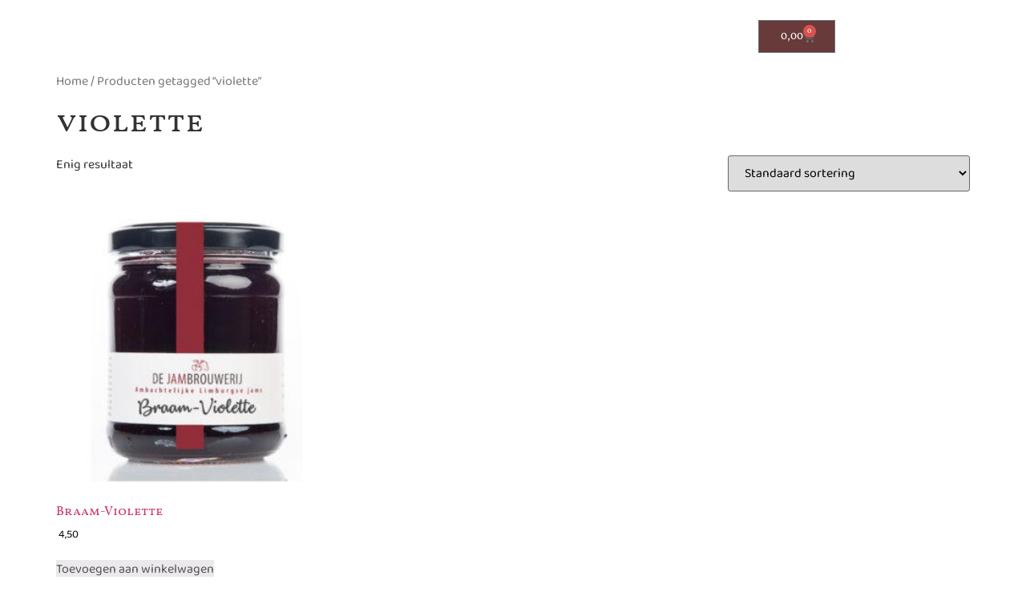

--- FILE ---
content_type: text/css
request_url: https://www.dejambrouwerij.be/website/wp-content/uploads/elementor/css/post-8348.css?ver=1768700263
body_size: 334
content:
.elementor-kit-8348{--e-global-color-primary:#6EC1E4;--e-global-color-secondary:#54595F;--e-global-color-text:#7A7A7A;--e-global-color-accent:#61CE70;--e-global-typography-primary-font-family:"Baloo 2";--e-global-typography-primary-font-weight:600;--e-global-typography-secondary-font-family:"Baloo 2";--e-global-typography-secondary-font-weight:400;--e-global-typography-text-font-family:"Baloo 2";--e-global-typography-text-font-weight:400;--e-global-typography-accent-font-family:"Baloo 2";--e-global-typography-accent-font-weight:500;font-family:"Baloo 2", Sans-serif;}.elementor-kit-8348 e-page-transition{background-color:#FFBC7D;}.elementor-kit-8348 h1{font-family:"Vollkorn SC", Sans-serif;}.elementor-kit-8348 h2{font-family:"Vollkorn SC", Sans-serif;}.elementor-kit-8348 h4{font-family:"Vollkorn SC", Sans-serif;}.elementor-kit-8348 h5{font-family:"Vollkorn SC", Sans-serif;}.elementor-section.elementor-section-boxed > .elementor-container{max-width:1140px;}.e-con{--container-max-width:1140px;}.elementor-widget:not(:last-child){margin-block-end:20px;}.elementor-element{--widgets-spacing:20px 20px;--widgets-spacing-row:20px;--widgets-spacing-column:20px;}{}h1.entry-title{display:var(--page-title-display);}@media(max-width:1024px){.elementor-section.elementor-section-boxed > .elementor-container{max-width:1024px;}.e-con{--container-max-width:1024px;}}@media(max-width:767px){.elementor-section.elementor-section-boxed > .elementor-container{max-width:767px;}.e-con{--container-max-width:767px;}}

--- FILE ---
content_type: text/css
request_url: https://www.dejambrouwerij.be/website/wp-content/uploads/elementor/css/post-7986.css?ver=1768700263
body_size: 756
content:
.elementor-7986 .elementor-element.elementor-element-3b70dbf > .elementor-background-overlay{background-color:transparent;background-image:linear-gradient(180deg, #000000 0%, #000000 100%);opacity:0.5;}.elementor-7986 .elementor-element.elementor-element-3b70dbf > .elementor-container{max-width:1006px;min-height:90px;}.elementor-7986 .elementor-element.elementor-element-3b70dbf{z-index:10;}.elementor-7986 .elementor-element.elementor-element-bc794c6{z-index:1;--e-nav-menu-horizontal-menu-item-margin:calc( 0px / 2 );}.elementor-7986 .elementor-element.elementor-element-bc794c6 .elementor-menu-toggle{margin:0 auto;}.elementor-7986 .elementor-element.elementor-element-bc794c6 .elementor-nav-menu .elementor-item{font-family:"Vollkorn SC", Sans-serif;font-size:20px;font-weight:600;}.elementor-7986 .elementor-element.elementor-element-bc794c6 .elementor-nav-menu--main .elementor-item{color:#FFFFFF;fill:#FFFFFF;}.elementor-7986 .elementor-element.elementor-element-bc794c6 .elementor-nav-menu--main .elementor-item:hover,
					.elementor-7986 .elementor-element.elementor-element-bc794c6 .elementor-nav-menu--main .elementor-item.elementor-item-active,
					.elementor-7986 .elementor-element.elementor-element-bc794c6 .elementor-nav-menu--main .elementor-item.highlighted,
					.elementor-7986 .elementor-element.elementor-element-bc794c6 .elementor-nav-menu--main .elementor-item:focus{color:#FFFFFF;fill:#FFFFFF;}.elementor-7986 .elementor-element.elementor-element-bc794c6 .elementor-nav-menu--main:not(.e--pointer-framed) .elementor-item:before,
					.elementor-7986 .elementor-element.elementor-element-bc794c6 .elementor-nav-menu--main:not(.e--pointer-framed) .elementor-item:after{background-color:#FFFFFF;}.elementor-7986 .elementor-element.elementor-element-bc794c6 .e--pointer-framed .elementor-item:before,
					.elementor-7986 .elementor-element.elementor-element-bc794c6 .e--pointer-framed .elementor-item:after{border-color:#FFFFFF;}.elementor-7986 .elementor-element.elementor-element-bc794c6 .elementor-nav-menu--main:not(.elementor-nav-menu--layout-horizontal) .elementor-nav-menu > li:not(:last-child){margin-bottom:0px;}.elementor-7986 .elementor-element.elementor-element-47dbdfb{--main-alignment:center;--divider-style:solid;--subtotal-divider-style:solid;--elementor-remove-from-cart-button:none;--remove-from-cart-button:block;--toggle-button-text-color:#FFFFFF;--toggle-button-background-color:#683A3A;--items-indicator-text-color:#FFFFFF;--cart-border-style:none;--menu-cart-subtotal-color:#FFFFFF;--cart-footer-layout:1fr 1fr;--products-max-height-sidecart:calc(100vh - 240px);--products-max-height-minicart:calc(100vh - 385px);}.elementor-7986 .elementor-element.elementor-element-47dbdfb .elementor-menu-cart__toggle .elementor-button{font-family:"Vollkorn SC", Sans-serif;gap:5px;}.elementor-7986 .elementor-element.elementor-element-47dbdfb .widget_shopping_cart_content{--subtotal-divider-left-width:0;--subtotal-divider-right-width:0;}.elementor-theme-builder-content-area{height:400px;}.elementor-location-header:before, .elementor-location-footer:before{content:"";display:table;clear:both;}@media(min-width:768px){.elementor-7986 .elementor-element.elementor-element-54eb76f{width:93%;}.elementor-7986 .elementor-element.elementor-element-cdd0e94{width:6.956%;}}@media(max-width:767px){.elementor-7986 .elementor-element.elementor-element-3b70dbf > .elementor-container{min-height:0px;}.elementor-7986 .elementor-element.elementor-element-3b70dbf{margin-top:0px;margin-bottom:0px;padding:0px 0px 0px 0px;}}

--- FILE ---
content_type: text/css
request_url: https://www.dejambrouwerij.be/website/wp-content/uploads/elementor/css/post-8735.css?ver=1768700263
body_size: 734
content:
.elementor-8735 .elementor-element.elementor-element-28344e24:not(.elementor-motion-effects-element-type-background), .elementor-8735 .elementor-element.elementor-element-28344e24 > .elementor-motion-effects-container > .elementor-motion-effects-layer{background-color:transparent;background-image:linear-gradient(0deg, #2A1A1A 10%, #442A30 85%);}.elementor-8735 .elementor-element.elementor-element-28344e24 > .elementor-container{max-width:1200px;text-align:start;}.elementor-8735 .elementor-element.elementor-element-28344e24{overflow:hidden;transition:background 0.3s, border 0.3s, border-radius 0.3s, box-shadow 0.3s;margin-top:0%;margin-bottom:0%;padding:25px 25px 25px 25px;}.elementor-8735 .elementor-element.elementor-element-28344e24 > .elementor-background-overlay{opacity:0.5;transition:background 0.3s, border-radius 0.3s, opacity 0.3s;}.elementor-8735 .elementor-element.elementor-element-28344e24 a{color:#834747;}.elementor-8735 .elementor-element.elementor-element-4d4ec33d > .elementor-widget-wrap > .elementor-widget:not(.elementor-widget__width-auto):not(.elementor-widget__width-initial):not(:last-child):not(.elementor-absolute){margin-block-end:20px;}.elementor-8735 .elementor-element.elementor-element-2042b6fd > .elementor-widget-container{margin:0px 0px 0px 0px;}.elementor-8735 .elementor-element.elementor-element-2042b6fd{column-gap:0px;font-family:"Vollkorn SC", Sans-serif;color:#FFFFFF;}.elementor-8735 .elementor-element.elementor-element-674eef20 > .elementor-widget-wrap > .elementor-widget:not(.elementor-widget__width-auto):not(.elementor-widget__width-initial):not(:last-child):not(.elementor-absolute){margin-block-end:20px;}.elementor-8735 .elementor-element.elementor-element-674eef20 > .elementor-element-populated{margin:0% 0% 0% 10%;--e-column-margin-right:0%;--e-column-margin-left:10%;}.elementor-8735 .elementor-element.elementor-element-26ddfebb > .elementor-widget-container{margin:0px 0px 0px 0px;padding:0px 0px 0px 0px;}.elementor-8735 .elementor-element.elementor-element-26ddfebb{column-gap:0px;text-align:start;font-family:"Vollkorn SC", Sans-serif;font-size:1px;color:#FFFFFF;}.elementor-8735 .elementor-element.elementor-element-27d7a720 > .elementor-element-populated{margin:0% 0% 0% 10%;--e-column-margin-right:0%;--e-column-margin-left:10%;}.elementor-8735 .elementor-element.elementor-element-39e3540e > .elementor-widget-container{margin:0px 0px 0px 0px;}.elementor-8735 .elementor-element.elementor-element-39e3540e{text-align:start;font-family:"Vollkorn SC", Sans-serif;color:#FFFFFF;}.elementor-8735 .elementor-element.elementor-element-42cbbe8a > .elementor-widget-container{margin:0px 0px 0px 0px;}.elementor-8735 .elementor-element.elementor-element-42cbbe8a{text-align:start;font-family:"Vollkorn SC", Sans-serif;color:#FFFFFF;}.elementor-8735:not(.elementor-motion-effects-element-type-background), .elementor-8735 > .elementor-motion-effects-container > .elementor-motion-effects-layer{background-color:#0B0B0B;}.elementor-8735{padding:0px 10px 0px 50px;}.elementor-theme-builder-content-area{height:400px;}.elementor-location-header:before, .elementor-location-footer:before{content:"";display:table;clear:both;}@media(max-width:1024px){.elementor-8735 .elementor-element.elementor-element-28344e24{padding:0% 3% 10% 3%;}.elementor-8735 .elementor-element.elementor-element-4d4ec33d > .elementor-element-populated{margin:0% 0% 5% 0%;--e-column-margin-right:0%;--e-column-margin-left:0%;}.elementor-8735 .elementor-element.elementor-element-674eef20 > .elementor-element-populated{margin:0% 0% 0% 0%;--e-column-margin-right:0%;--e-column-margin-left:0%;}.elementor-8735 .elementor-element.elementor-element-27d7a720 > .elementor-element-populated{margin:0px 0px 0px 0px;--e-column-margin-right:0px;--e-column-margin-left:0px;}.elementor-8735 .elementor-element.elementor-element-2aaabee2 > .elementor-element-populated{margin:5% 0% 0% 0%;--e-column-margin-right:0%;--e-column-margin-left:0%;}}@media(max-width:767px){.elementor-8735 .elementor-element.elementor-element-28344e24{margin-top:20%;margin-bottom:0%;}.elementor-8735 .elementor-element.elementor-element-674eef20 > .elementor-element-populated{margin:0% 0% 5% 0%;--e-column-margin-right:0%;--e-column-margin-left:0%;}}@media(min-width:768px){.elementor-8735 .elementor-element.elementor-element-4d4ec33d{width:25%;}.elementor-8735 .elementor-element.elementor-element-674eef20{width:25%;}.elementor-8735 .elementor-element.elementor-element-27d7a720{width:24.725%;}.elementor-8735 .elementor-element.elementor-element-2aaabee2{width:25%;}}@media(max-width:1024px) and (min-width:768px){.elementor-8735 .elementor-element.elementor-element-4d4ec33d{width:100%;}.elementor-8735 .elementor-element.elementor-element-674eef20{width:50%;}.elementor-8735 .elementor-element.elementor-element-27d7a720{width:50%;}.elementor-8735 .elementor-element.elementor-element-2aaabee2{width:100%;}}